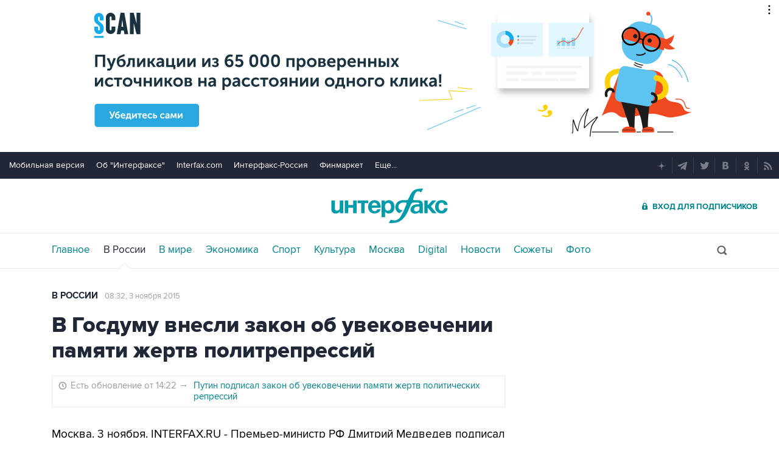

--- FILE ---
content_type: text/html
request_url: https://tns-counter.ru/nc01a**R%3Eundefined*interfax_ru/ru/UTF-8/tmsec=interfax/832111891***
body_size: -73
content:
95056B0A697BF6A0X1769731744:95056B0A697BF6A0X1769731744